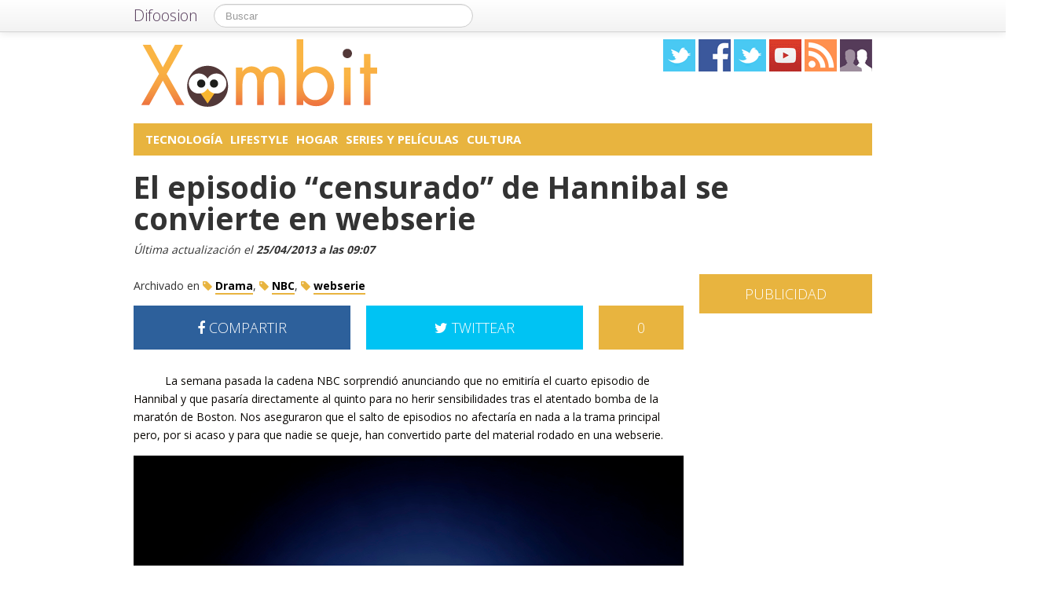

--- FILE ---
content_type: text/html; charset=utf-8
request_url: https://accounts.google.com/o/oauth2/postmessageRelay?parent=https%3A%2F%2Fxombit.com&jsh=m%3B%2F_%2Fscs%2Fabc-static%2F_%2Fjs%2Fk%3Dgapi.lb.en.2kN9-TZiXrM.O%2Fd%3D1%2Frs%3DAHpOoo_B4hu0FeWRuWHfxnZ3V0WubwN7Qw%2Fm%3D__features__
body_size: 162
content:
<!DOCTYPE html><html><head><title></title><meta http-equiv="content-type" content="text/html; charset=utf-8"><meta http-equiv="X-UA-Compatible" content="IE=edge"><meta name="viewport" content="width=device-width, initial-scale=1, minimum-scale=1, maximum-scale=1, user-scalable=0"><script src='https://ssl.gstatic.com/accounts/o/2580342461-postmessagerelay.js' nonce="fGYSAqE2V7lTDc37Ya-ZUQ"></script></head><body><script type="text/javascript" src="https://apis.google.com/js/rpc:shindig_random.js?onload=init" nonce="fGYSAqE2V7lTDc37Ya-ZUQ"></script></body></html>